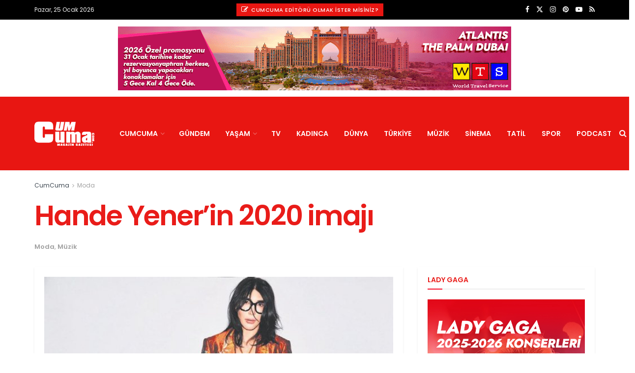

--- FILE ---
content_type: text/html; charset=utf-8
request_url: https://www.google.com/recaptcha/api2/anchor?ar=1&k=6Lf4AcwUAAAAAAPNUVxAuDmfZRW63UOsZJVG9c0B&co=aHR0cHM6Ly93d3cuY3VtY3VtYS5jb206NDQz&hl=en&v=PoyoqOPhxBO7pBk68S4YbpHZ&size=invisible&anchor-ms=20000&execute-ms=30000&cb=uo5n7sqh4a2s
body_size: 48684
content:
<!DOCTYPE HTML><html dir="ltr" lang="en"><head><meta http-equiv="Content-Type" content="text/html; charset=UTF-8">
<meta http-equiv="X-UA-Compatible" content="IE=edge">
<title>reCAPTCHA</title>
<style type="text/css">
/* cyrillic-ext */
@font-face {
  font-family: 'Roboto';
  font-style: normal;
  font-weight: 400;
  font-stretch: 100%;
  src: url(//fonts.gstatic.com/s/roboto/v48/KFO7CnqEu92Fr1ME7kSn66aGLdTylUAMa3GUBHMdazTgWw.woff2) format('woff2');
  unicode-range: U+0460-052F, U+1C80-1C8A, U+20B4, U+2DE0-2DFF, U+A640-A69F, U+FE2E-FE2F;
}
/* cyrillic */
@font-face {
  font-family: 'Roboto';
  font-style: normal;
  font-weight: 400;
  font-stretch: 100%;
  src: url(//fonts.gstatic.com/s/roboto/v48/KFO7CnqEu92Fr1ME7kSn66aGLdTylUAMa3iUBHMdazTgWw.woff2) format('woff2');
  unicode-range: U+0301, U+0400-045F, U+0490-0491, U+04B0-04B1, U+2116;
}
/* greek-ext */
@font-face {
  font-family: 'Roboto';
  font-style: normal;
  font-weight: 400;
  font-stretch: 100%;
  src: url(//fonts.gstatic.com/s/roboto/v48/KFO7CnqEu92Fr1ME7kSn66aGLdTylUAMa3CUBHMdazTgWw.woff2) format('woff2');
  unicode-range: U+1F00-1FFF;
}
/* greek */
@font-face {
  font-family: 'Roboto';
  font-style: normal;
  font-weight: 400;
  font-stretch: 100%;
  src: url(//fonts.gstatic.com/s/roboto/v48/KFO7CnqEu92Fr1ME7kSn66aGLdTylUAMa3-UBHMdazTgWw.woff2) format('woff2');
  unicode-range: U+0370-0377, U+037A-037F, U+0384-038A, U+038C, U+038E-03A1, U+03A3-03FF;
}
/* math */
@font-face {
  font-family: 'Roboto';
  font-style: normal;
  font-weight: 400;
  font-stretch: 100%;
  src: url(//fonts.gstatic.com/s/roboto/v48/KFO7CnqEu92Fr1ME7kSn66aGLdTylUAMawCUBHMdazTgWw.woff2) format('woff2');
  unicode-range: U+0302-0303, U+0305, U+0307-0308, U+0310, U+0312, U+0315, U+031A, U+0326-0327, U+032C, U+032F-0330, U+0332-0333, U+0338, U+033A, U+0346, U+034D, U+0391-03A1, U+03A3-03A9, U+03B1-03C9, U+03D1, U+03D5-03D6, U+03F0-03F1, U+03F4-03F5, U+2016-2017, U+2034-2038, U+203C, U+2040, U+2043, U+2047, U+2050, U+2057, U+205F, U+2070-2071, U+2074-208E, U+2090-209C, U+20D0-20DC, U+20E1, U+20E5-20EF, U+2100-2112, U+2114-2115, U+2117-2121, U+2123-214F, U+2190, U+2192, U+2194-21AE, U+21B0-21E5, U+21F1-21F2, U+21F4-2211, U+2213-2214, U+2216-22FF, U+2308-230B, U+2310, U+2319, U+231C-2321, U+2336-237A, U+237C, U+2395, U+239B-23B7, U+23D0, U+23DC-23E1, U+2474-2475, U+25AF, U+25B3, U+25B7, U+25BD, U+25C1, U+25CA, U+25CC, U+25FB, U+266D-266F, U+27C0-27FF, U+2900-2AFF, U+2B0E-2B11, U+2B30-2B4C, U+2BFE, U+3030, U+FF5B, U+FF5D, U+1D400-1D7FF, U+1EE00-1EEFF;
}
/* symbols */
@font-face {
  font-family: 'Roboto';
  font-style: normal;
  font-weight: 400;
  font-stretch: 100%;
  src: url(//fonts.gstatic.com/s/roboto/v48/KFO7CnqEu92Fr1ME7kSn66aGLdTylUAMaxKUBHMdazTgWw.woff2) format('woff2');
  unicode-range: U+0001-000C, U+000E-001F, U+007F-009F, U+20DD-20E0, U+20E2-20E4, U+2150-218F, U+2190, U+2192, U+2194-2199, U+21AF, U+21E6-21F0, U+21F3, U+2218-2219, U+2299, U+22C4-22C6, U+2300-243F, U+2440-244A, U+2460-24FF, U+25A0-27BF, U+2800-28FF, U+2921-2922, U+2981, U+29BF, U+29EB, U+2B00-2BFF, U+4DC0-4DFF, U+FFF9-FFFB, U+10140-1018E, U+10190-1019C, U+101A0, U+101D0-101FD, U+102E0-102FB, U+10E60-10E7E, U+1D2C0-1D2D3, U+1D2E0-1D37F, U+1F000-1F0FF, U+1F100-1F1AD, U+1F1E6-1F1FF, U+1F30D-1F30F, U+1F315, U+1F31C, U+1F31E, U+1F320-1F32C, U+1F336, U+1F378, U+1F37D, U+1F382, U+1F393-1F39F, U+1F3A7-1F3A8, U+1F3AC-1F3AF, U+1F3C2, U+1F3C4-1F3C6, U+1F3CA-1F3CE, U+1F3D4-1F3E0, U+1F3ED, U+1F3F1-1F3F3, U+1F3F5-1F3F7, U+1F408, U+1F415, U+1F41F, U+1F426, U+1F43F, U+1F441-1F442, U+1F444, U+1F446-1F449, U+1F44C-1F44E, U+1F453, U+1F46A, U+1F47D, U+1F4A3, U+1F4B0, U+1F4B3, U+1F4B9, U+1F4BB, U+1F4BF, U+1F4C8-1F4CB, U+1F4D6, U+1F4DA, U+1F4DF, U+1F4E3-1F4E6, U+1F4EA-1F4ED, U+1F4F7, U+1F4F9-1F4FB, U+1F4FD-1F4FE, U+1F503, U+1F507-1F50B, U+1F50D, U+1F512-1F513, U+1F53E-1F54A, U+1F54F-1F5FA, U+1F610, U+1F650-1F67F, U+1F687, U+1F68D, U+1F691, U+1F694, U+1F698, U+1F6AD, U+1F6B2, U+1F6B9-1F6BA, U+1F6BC, U+1F6C6-1F6CF, U+1F6D3-1F6D7, U+1F6E0-1F6EA, U+1F6F0-1F6F3, U+1F6F7-1F6FC, U+1F700-1F7FF, U+1F800-1F80B, U+1F810-1F847, U+1F850-1F859, U+1F860-1F887, U+1F890-1F8AD, U+1F8B0-1F8BB, U+1F8C0-1F8C1, U+1F900-1F90B, U+1F93B, U+1F946, U+1F984, U+1F996, U+1F9E9, U+1FA00-1FA6F, U+1FA70-1FA7C, U+1FA80-1FA89, U+1FA8F-1FAC6, U+1FACE-1FADC, U+1FADF-1FAE9, U+1FAF0-1FAF8, U+1FB00-1FBFF;
}
/* vietnamese */
@font-face {
  font-family: 'Roboto';
  font-style: normal;
  font-weight: 400;
  font-stretch: 100%;
  src: url(//fonts.gstatic.com/s/roboto/v48/KFO7CnqEu92Fr1ME7kSn66aGLdTylUAMa3OUBHMdazTgWw.woff2) format('woff2');
  unicode-range: U+0102-0103, U+0110-0111, U+0128-0129, U+0168-0169, U+01A0-01A1, U+01AF-01B0, U+0300-0301, U+0303-0304, U+0308-0309, U+0323, U+0329, U+1EA0-1EF9, U+20AB;
}
/* latin-ext */
@font-face {
  font-family: 'Roboto';
  font-style: normal;
  font-weight: 400;
  font-stretch: 100%;
  src: url(//fonts.gstatic.com/s/roboto/v48/KFO7CnqEu92Fr1ME7kSn66aGLdTylUAMa3KUBHMdazTgWw.woff2) format('woff2');
  unicode-range: U+0100-02BA, U+02BD-02C5, U+02C7-02CC, U+02CE-02D7, U+02DD-02FF, U+0304, U+0308, U+0329, U+1D00-1DBF, U+1E00-1E9F, U+1EF2-1EFF, U+2020, U+20A0-20AB, U+20AD-20C0, U+2113, U+2C60-2C7F, U+A720-A7FF;
}
/* latin */
@font-face {
  font-family: 'Roboto';
  font-style: normal;
  font-weight: 400;
  font-stretch: 100%;
  src: url(//fonts.gstatic.com/s/roboto/v48/KFO7CnqEu92Fr1ME7kSn66aGLdTylUAMa3yUBHMdazQ.woff2) format('woff2');
  unicode-range: U+0000-00FF, U+0131, U+0152-0153, U+02BB-02BC, U+02C6, U+02DA, U+02DC, U+0304, U+0308, U+0329, U+2000-206F, U+20AC, U+2122, U+2191, U+2193, U+2212, U+2215, U+FEFF, U+FFFD;
}
/* cyrillic-ext */
@font-face {
  font-family: 'Roboto';
  font-style: normal;
  font-weight: 500;
  font-stretch: 100%;
  src: url(//fonts.gstatic.com/s/roboto/v48/KFO7CnqEu92Fr1ME7kSn66aGLdTylUAMa3GUBHMdazTgWw.woff2) format('woff2');
  unicode-range: U+0460-052F, U+1C80-1C8A, U+20B4, U+2DE0-2DFF, U+A640-A69F, U+FE2E-FE2F;
}
/* cyrillic */
@font-face {
  font-family: 'Roboto';
  font-style: normal;
  font-weight: 500;
  font-stretch: 100%;
  src: url(//fonts.gstatic.com/s/roboto/v48/KFO7CnqEu92Fr1ME7kSn66aGLdTylUAMa3iUBHMdazTgWw.woff2) format('woff2');
  unicode-range: U+0301, U+0400-045F, U+0490-0491, U+04B0-04B1, U+2116;
}
/* greek-ext */
@font-face {
  font-family: 'Roboto';
  font-style: normal;
  font-weight: 500;
  font-stretch: 100%;
  src: url(//fonts.gstatic.com/s/roboto/v48/KFO7CnqEu92Fr1ME7kSn66aGLdTylUAMa3CUBHMdazTgWw.woff2) format('woff2');
  unicode-range: U+1F00-1FFF;
}
/* greek */
@font-face {
  font-family: 'Roboto';
  font-style: normal;
  font-weight: 500;
  font-stretch: 100%;
  src: url(//fonts.gstatic.com/s/roboto/v48/KFO7CnqEu92Fr1ME7kSn66aGLdTylUAMa3-UBHMdazTgWw.woff2) format('woff2');
  unicode-range: U+0370-0377, U+037A-037F, U+0384-038A, U+038C, U+038E-03A1, U+03A3-03FF;
}
/* math */
@font-face {
  font-family: 'Roboto';
  font-style: normal;
  font-weight: 500;
  font-stretch: 100%;
  src: url(//fonts.gstatic.com/s/roboto/v48/KFO7CnqEu92Fr1ME7kSn66aGLdTylUAMawCUBHMdazTgWw.woff2) format('woff2');
  unicode-range: U+0302-0303, U+0305, U+0307-0308, U+0310, U+0312, U+0315, U+031A, U+0326-0327, U+032C, U+032F-0330, U+0332-0333, U+0338, U+033A, U+0346, U+034D, U+0391-03A1, U+03A3-03A9, U+03B1-03C9, U+03D1, U+03D5-03D6, U+03F0-03F1, U+03F4-03F5, U+2016-2017, U+2034-2038, U+203C, U+2040, U+2043, U+2047, U+2050, U+2057, U+205F, U+2070-2071, U+2074-208E, U+2090-209C, U+20D0-20DC, U+20E1, U+20E5-20EF, U+2100-2112, U+2114-2115, U+2117-2121, U+2123-214F, U+2190, U+2192, U+2194-21AE, U+21B0-21E5, U+21F1-21F2, U+21F4-2211, U+2213-2214, U+2216-22FF, U+2308-230B, U+2310, U+2319, U+231C-2321, U+2336-237A, U+237C, U+2395, U+239B-23B7, U+23D0, U+23DC-23E1, U+2474-2475, U+25AF, U+25B3, U+25B7, U+25BD, U+25C1, U+25CA, U+25CC, U+25FB, U+266D-266F, U+27C0-27FF, U+2900-2AFF, U+2B0E-2B11, U+2B30-2B4C, U+2BFE, U+3030, U+FF5B, U+FF5D, U+1D400-1D7FF, U+1EE00-1EEFF;
}
/* symbols */
@font-face {
  font-family: 'Roboto';
  font-style: normal;
  font-weight: 500;
  font-stretch: 100%;
  src: url(//fonts.gstatic.com/s/roboto/v48/KFO7CnqEu92Fr1ME7kSn66aGLdTylUAMaxKUBHMdazTgWw.woff2) format('woff2');
  unicode-range: U+0001-000C, U+000E-001F, U+007F-009F, U+20DD-20E0, U+20E2-20E4, U+2150-218F, U+2190, U+2192, U+2194-2199, U+21AF, U+21E6-21F0, U+21F3, U+2218-2219, U+2299, U+22C4-22C6, U+2300-243F, U+2440-244A, U+2460-24FF, U+25A0-27BF, U+2800-28FF, U+2921-2922, U+2981, U+29BF, U+29EB, U+2B00-2BFF, U+4DC0-4DFF, U+FFF9-FFFB, U+10140-1018E, U+10190-1019C, U+101A0, U+101D0-101FD, U+102E0-102FB, U+10E60-10E7E, U+1D2C0-1D2D3, U+1D2E0-1D37F, U+1F000-1F0FF, U+1F100-1F1AD, U+1F1E6-1F1FF, U+1F30D-1F30F, U+1F315, U+1F31C, U+1F31E, U+1F320-1F32C, U+1F336, U+1F378, U+1F37D, U+1F382, U+1F393-1F39F, U+1F3A7-1F3A8, U+1F3AC-1F3AF, U+1F3C2, U+1F3C4-1F3C6, U+1F3CA-1F3CE, U+1F3D4-1F3E0, U+1F3ED, U+1F3F1-1F3F3, U+1F3F5-1F3F7, U+1F408, U+1F415, U+1F41F, U+1F426, U+1F43F, U+1F441-1F442, U+1F444, U+1F446-1F449, U+1F44C-1F44E, U+1F453, U+1F46A, U+1F47D, U+1F4A3, U+1F4B0, U+1F4B3, U+1F4B9, U+1F4BB, U+1F4BF, U+1F4C8-1F4CB, U+1F4D6, U+1F4DA, U+1F4DF, U+1F4E3-1F4E6, U+1F4EA-1F4ED, U+1F4F7, U+1F4F9-1F4FB, U+1F4FD-1F4FE, U+1F503, U+1F507-1F50B, U+1F50D, U+1F512-1F513, U+1F53E-1F54A, U+1F54F-1F5FA, U+1F610, U+1F650-1F67F, U+1F687, U+1F68D, U+1F691, U+1F694, U+1F698, U+1F6AD, U+1F6B2, U+1F6B9-1F6BA, U+1F6BC, U+1F6C6-1F6CF, U+1F6D3-1F6D7, U+1F6E0-1F6EA, U+1F6F0-1F6F3, U+1F6F7-1F6FC, U+1F700-1F7FF, U+1F800-1F80B, U+1F810-1F847, U+1F850-1F859, U+1F860-1F887, U+1F890-1F8AD, U+1F8B0-1F8BB, U+1F8C0-1F8C1, U+1F900-1F90B, U+1F93B, U+1F946, U+1F984, U+1F996, U+1F9E9, U+1FA00-1FA6F, U+1FA70-1FA7C, U+1FA80-1FA89, U+1FA8F-1FAC6, U+1FACE-1FADC, U+1FADF-1FAE9, U+1FAF0-1FAF8, U+1FB00-1FBFF;
}
/* vietnamese */
@font-face {
  font-family: 'Roboto';
  font-style: normal;
  font-weight: 500;
  font-stretch: 100%;
  src: url(//fonts.gstatic.com/s/roboto/v48/KFO7CnqEu92Fr1ME7kSn66aGLdTylUAMa3OUBHMdazTgWw.woff2) format('woff2');
  unicode-range: U+0102-0103, U+0110-0111, U+0128-0129, U+0168-0169, U+01A0-01A1, U+01AF-01B0, U+0300-0301, U+0303-0304, U+0308-0309, U+0323, U+0329, U+1EA0-1EF9, U+20AB;
}
/* latin-ext */
@font-face {
  font-family: 'Roboto';
  font-style: normal;
  font-weight: 500;
  font-stretch: 100%;
  src: url(//fonts.gstatic.com/s/roboto/v48/KFO7CnqEu92Fr1ME7kSn66aGLdTylUAMa3KUBHMdazTgWw.woff2) format('woff2');
  unicode-range: U+0100-02BA, U+02BD-02C5, U+02C7-02CC, U+02CE-02D7, U+02DD-02FF, U+0304, U+0308, U+0329, U+1D00-1DBF, U+1E00-1E9F, U+1EF2-1EFF, U+2020, U+20A0-20AB, U+20AD-20C0, U+2113, U+2C60-2C7F, U+A720-A7FF;
}
/* latin */
@font-face {
  font-family: 'Roboto';
  font-style: normal;
  font-weight: 500;
  font-stretch: 100%;
  src: url(//fonts.gstatic.com/s/roboto/v48/KFO7CnqEu92Fr1ME7kSn66aGLdTylUAMa3yUBHMdazQ.woff2) format('woff2');
  unicode-range: U+0000-00FF, U+0131, U+0152-0153, U+02BB-02BC, U+02C6, U+02DA, U+02DC, U+0304, U+0308, U+0329, U+2000-206F, U+20AC, U+2122, U+2191, U+2193, U+2212, U+2215, U+FEFF, U+FFFD;
}
/* cyrillic-ext */
@font-face {
  font-family: 'Roboto';
  font-style: normal;
  font-weight: 900;
  font-stretch: 100%;
  src: url(//fonts.gstatic.com/s/roboto/v48/KFO7CnqEu92Fr1ME7kSn66aGLdTylUAMa3GUBHMdazTgWw.woff2) format('woff2');
  unicode-range: U+0460-052F, U+1C80-1C8A, U+20B4, U+2DE0-2DFF, U+A640-A69F, U+FE2E-FE2F;
}
/* cyrillic */
@font-face {
  font-family: 'Roboto';
  font-style: normal;
  font-weight: 900;
  font-stretch: 100%;
  src: url(//fonts.gstatic.com/s/roboto/v48/KFO7CnqEu92Fr1ME7kSn66aGLdTylUAMa3iUBHMdazTgWw.woff2) format('woff2');
  unicode-range: U+0301, U+0400-045F, U+0490-0491, U+04B0-04B1, U+2116;
}
/* greek-ext */
@font-face {
  font-family: 'Roboto';
  font-style: normal;
  font-weight: 900;
  font-stretch: 100%;
  src: url(//fonts.gstatic.com/s/roboto/v48/KFO7CnqEu92Fr1ME7kSn66aGLdTylUAMa3CUBHMdazTgWw.woff2) format('woff2');
  unicode-range: U+1F00-1FFF;
}
/* greek */
@font-face {
  font-family: 'Roboto';
  font-style: normal;
  font-weight: 900;
  font-stretch: 100%;
  src: url(//fonts.gstatic.com/s/roboto/v48/KFO7CnqEu92Fr1ME7kSn66aGLdTylUAMa3-UBHMdazTgWw.woff2) format('woff2');
  unicode-range: U+0370-0377, U+037A-037F, U+0384-038A, U+038C, U+038E-03A1, U+03A3-03FF;
}
/* math */
@font-face {
  font-family: 'Roboto';
  font-style: normal;
  font-weight: 900;
  font-stretch: 100%;
  src: url(//fonts.gstatic.com/s/roboto/v48/KFO7CnqEu92Fr1ME7kSn66aGLdTylUAMawCUBHMdazTgWw.woff2) format('woff2');
  unicode-range: U+0302-0303, U+0305, U+0307-0308, U+0310, U+0312, U+0315, U+031A, U+0326-0327, U+032C, U+032F-0330, U+0332-0333, U+0338, U+033A, U+0346, U+034D, U+0391-03A1, U+03A3-03A9, U+03B1-03C9, U+03D1, U+03D5-03D6, U+03F0-03F1, U+03F4-03F5, U+2016-2017, U+2034-2038, U+203C, U+2040, U+2043, U+2047, U+2050, U+2057, U+205F, U+2070-2071, U+2074-208E, U+2090-209C, U+20D0-20DC, U+20E1, U+20E5-20EF, U+2100-2112, U+2114-2115, U+2117-2121, U+2123-214F, U+2190, U+2192, U+2194-21AE, U+21B0-21E5, U+21F1-21F2, U+21F4-2211, U+2213-2214, U+2216-22FF, U+2308-230B, U+2310, U+2319, U+231C-2321, U+2336-237A, U+237C, U+2395, U+239B-23B7, U+23D0, U+23DC-23E1, U+2474-2475, U+25AF, U+25B3, U+25B7, U+25BD, U+25C1, U+25CA, U+25CC, U+25FB, U+266D-266F, U+27C0-27FF, U+2900-2AFF, U+2B0E-2B11, U+2B30-2B4C, U+2BFE, U+3030, U+FF5B, U+FF5D, U+1D400-1D7FF, U+1EE00-1EEFF;
}
/* symbols */
@font-face {
  font-family: 'Roboto';
  font-style: normal;
  font-weight: 900;
  font-stretch: 100%;
  src: url(//fonts.gstatic.com/s/roboto/v48/KFO7CnqEu92Fr1ME7kSn66aGLdTylUAMaxKUBHMdazTgWw.woff2) format('woff2');
  unicode-range: U+0001-000C, U+000E-001F, U+007F-009F, U+20DD-20E0, U+20E2-20E4, U+2150-218F, U+2190, U+2192, U+2194-2199, U+21AF, U+21E6-21F0, U+21F3, U+2218-2219, U+2299, U+22C4-22C6, U+2300-243F, U+2440-244A, U+2460-24FF, U+25A0-27BF, U+2800-28FF, U+2921-2922, U+2981, U+29BF, U+29EB, U+2B00-2BFF, U+4DC0-4DFF, U+FFF9-FFFB, U+10140-1018E, U+10190-1019C, U+101A0, U+101D0-101FD, U+102E0-102FB, U+10E60-10E7E, U+1D2C0-1D2D3, U+1D2E0-1D37F, U+1F000-1F0FF, U+1F100-1F1AD, U+1F1E6-1F1FF, U+1F30D-1F30F, U+1F315, U+1F31C, U+1F31E, U+1F320-1F32C, U+1F336, U+1F378, U+1F37D, U+1F382, U+1F393-1F39F, U+1F3A7-1F3A8, U+1F3AC-1F3AF, U+1F3C2, U+1F3C4-1F3C6, U+1F3CA-1F3CE, U+1F3D4-1F3E0, U+1F3ED, U+1F3F1-1F3F3, U+1F3F5-1F3F7, U+1F408, U+1F415, U+1F41F, U+1F426, U+1F43F, U+1F441-1F442, U+1F444, U+1F446-1F449, U+1F44C-1F44E, U+1F453, U+1F46A, U+1F47D, U+1F4A3, U+1F4B0, U+1F4B3, U+1F4B9, U+1F4BB, U+1F4BF, U+1F4C8-1F4CB, U+1F4D6, U+1F4DA, U+1F4DF, U+1F4E3-1F4E6, U+1F4EA-1F4ED, U+1F4F7, U+1F4F9-1F4FB, U+1F4FD-1F4FE, U+1F503, U+1F507-1F50B, U+1F50D, U+1F512-1F513, U+1F53E-1F54A, U+1F54F-1F5FA, U+1F610, U+1F650-1F67F, U+1F687, U+1F68D, U+1F691, U+1F694, U+1F698, U+1F6AD, U+1F6B2, U+1F6B9-1F6BA, U+1F6BC, U+1F6C6-1F6CF, U+1F6D3-1F6D7, U+1F6E0-1F6EA, U+1F6F0-1F6F3, U+1F6F7-1F6FC, U+1F700-1F7FF, U+1F800-1F80B, U+1F810-1F847, U+1F850-1F859, U+1F860-1F887, U+1F890-1F8AD, U+1F8B0-1F8BB, U+1F8C0-1F8C1, U+1F900-1F90B, U+1F93B, U+1F946, U+1F984, U+1F996, U+1F9E9, U+1FA00-1FA6F, U+1FA70-1FA7C, U+1FA80-1FA89, U+1FA8F-1FAC6, U+1FACE-1FADC, U+1FADF-1FAE9, U+1FAF0-1FAF8, U+1FB00-1FBFF;
}
/* vietnamese */
@font-face {
  font-family: 'Roboto';
  font-style: normal;
  font-weight: 900;
  font-stretch: 100%;
  src: url(//fonts.gstatic.com/s/roboto/v48/KFO7CnqEu92Fr1ME7kSn66aGLdTylUAMa3OUBHMdazTgWw.woff2) format('woff2');
  unicode-range: U+0102-0103, U+0110-0111, U+0128-0129, U+0168-0169, U+01A0-01A1, U+01AF-01B0, U+0300-0301, U+0303-0304, U+0308-0309, U+0323, U+0329, U+1EA0-1EF9, U+20AB;
}
/* latin-ext */
@font-face {
  font-family: 'Roboto';
  font-style: normal;
  font-weight: 900;
  font-stretch: 100%;
  src: url(//fonts.gstatic.com/s/roboto/v48/KFO7CnqEu92Fr1ME7kSn66aGLdTylUAMa3KUBHMdazTgWw.woff2) format('woff2');
  unicode-range: U+0100-02BA, U+02BD-02C5, U+02C7-02CC, U+02CE-02D7, U+02DD-02FF, U+0304, U+0308, U+0329, U+1D00-1DBF, U+1E00-1E9F, U+1EF2-1EFF, U+2020, U+20A0-20AB, U+20AD-20C0, U+2113, U+2C60-2C7F, U+A720-A7FF;
}
/* latin */
@font-face {
  font-family: 'Roboto';
  font-style: normal;
  font-weight: 900;
  font-stretch: 100%;
  src: url(//fonts.gstatic.com/s/roboto/v48/KFO7CnqEu92Fr1ME7kSn66aGLdTylUAMa3yUBHMdazQ.woff2) format('woff2');
  unicode-range: U+0000-00FF, U+0131, U+0152-0153, U+02BB-02BC, U+02C6, U+02DA, U+02DC, U+0304, U+0308, U+0329, U+2000-206F, U+20AC, U+2122, U+2191, U+2193, U+2212, U+2215, U+FEFF, U+FFFD;
}

</style>
<link rel="stylesheet" type="text/css" href="https://www.gstatic.com/recaptcha/releases/PoyoqOPhxBO7pBk68S4YbpHZ/styles__ltr.css">
<script nonce="3BZt1YvJCciZtCX54AKk9g" type="text/javascript">window['__recaptcha_api'] = 'https://www.google.com/recaptcha/api2/';</script>
<script type="text/javascript" src="https://www.gstatic.com/recaptcha/releases/PoyoqOPhxBO7pBk68S4YbpHZ/recaptcha__en.js" nonce="3BZt1YvJCciZtCX54AKk9g">
      
    </script></head>
<body><div id="rc-anchor-alert" class="rc-anchor-alert"></div>
<input type="hidden" id="recaptcha-token" value="[base64]">
<script type="text/javascript" nonce="3BZt1YvJCciZtCX54AKk9g">
      recaptcha.anchor.Main.init("[\x22ainput\x22,[\x22bgdata\x22,\x22\x22,\[base64]/[base64]/MjU1Ong/[base64]/[base64]/[base64]/[base64]/[base64]/[base64]/[base64]/[base64]/[base64]/[base64]/[base64]/[base64]/[base64]/[base64]/[base64]\\u003d\x22,\[base64]\x22,\x22w4zCisOgbMOlHQPDr3JWwo/CssKLVWRWw4zConYHw7XCuEbDp8KdwoAJKcKFwopYT8OUFgnDow1ewoVAw4cVwrHCghHDgsKtKG7DryrDiQ/DmDfCjHhgwqI1ZWzCv2zCmW4RJsKuw5PDqMKPBgPDukRNw5DDicOpwpN2LXzDicKAWsKAKMO8wrNrPDrCqcKjVR7DusKlDUVfQsOXw4vCmhvCqsKdw43ClC3CpAQOw7fDiMKKQsK/[base64]/w6oDwoQBC8KxfMOiwp0Lw7HDtW5BwoxfwoPDh8K0w7TCug9rw4PCncO9LcKmw6XCucOZw6AAVDkOOMOLQsOuAhMDwqoIE8OkwpfDsQ86NAPCh8Kowo5RKsK0XmfDtcKaNXxqwrxEw5bDkETCt0dQBi/Cs8K+JcKPwrEYZDtUBQ4HYcK0w6lzAsOFPcK7byJKw4nDhcKbwqY5MHrCvinCi8K1OB1vXsK+MhvCn3XCuV1oQTMdw67Cp8KBwq3Cg3PDnMOrwpImGsKvw73CmmXCoMKPYcK2w7sGFsKWwovDo17DhDbCisK8woPCkQXDosKUacO4w6fCtm8oFsKFwpt/YsONdC9kcMKMw6olwoZUw73Dm0AUwobDklRvd3cABsKxDhYkCFTDmlxMXxtSJCcrZCXDlQ7DoRHCjA3CpMKgOyHDiD3Do09Rw5HDkSM2woc/w7zDkGnDo2FlSkPCm24QwoTDiU7DpcOWTXDDvWRLwoxiOX/CtMKuw75gw4vCvAYULhsZwrQZT8OdPEfCqsOmw40daMKQIsKpw4sOwpNGwrlOw6DCvMKdXgrCjwDCs8ODYMKCw68hw6jCjMOVw4/[base64]/DlzHDmsOCwojDlsOdw6LDrifDiR8Aw4LCtQbDh04Jw7TCnMK6ecKJw5LDncO4w58ewodyw4/[base64]/Xjldw5kgfMOpw7M+wrjCncKCw5UxwoPCssK4WcKcHsKAc8KQw6XDl8O6wpUVUjgdXl0fN8K0w6TDuMKFwpPClsOuwot2woEhAVodXx/CuhxUw4YBNsOrwrrCqQ/[base64]/CqVbDqBt9Ajwdw5AGXMKtLsK4w4Adw5AGLcKyw7rCpz7CmGzDtsKqw6XCscONLVnDpyHDtH9Ywp1bw419F1cuwq7DlcOeIHFvIcO+w4x3byElwppOPAHCu0R3d8OdwpNxw6FVP8K+acKeTzsRworCgAp5JQk3fsOEw6Y7V8K8w4/CpHV8wqLDiMObw41Ow5dxw4rDl8KKw5/CncKaJkbDkMOMwrhPwrNDw7ZSwq8mQcKhTsO2w4A1w5MFJC3CoG/[base64]/I8OLwqYDOMK3w57DnsOyLcOLFgJVwoTDqlnDpcOLLALCrMOva0MEw4zDrFXDomzDhns6wr1jwqwVw4ddwpbCnALChCvDhyZPw5sVw4Iyw6PDq8K5wozCucOUMFnDh8Owbwstw4V/wqNIwqB8w4ANGVNVw6PDncOnw5vCv8KnwoBbTEBawp59VnXChsOUwoTCgcKkwpIrw78YJVZiNQVYTWd/w5lgwpnCo8KcwqDCmyTDv8Kew5jDtllOw4Fqw6RQw53DujXDqcKyw4jChMOuw7zCjwsTXcKEfcK/w6d7UsKVwpHDj8OFEMOxasK2woDCu1UMw51xw5vDtsKvJsOLFk/CvMO3wrpnw4jDt8OPw7TDgX43w5PDmsOSw50BwpDCtGguwpB6CcOlwrTDrcKwHSTDl8OFwqFFGMOTVcOzwr3DhULDuQobwqfDq1JMw5hoE8KrwoEUOcKhQMO9L3FYw5pYQcOlQsKJHsKvRcK1U8KhRCFhwqNNw4PCg8Oow6/[base64]/DkTrCr2cIwpYcJS8Ewo3DnzvCuMKzw5fCuS/DgMO8D8O1Q8Kpw4wGX34Pw7h0wpU8T0/CoHbCjHLDnwnCtSTCuMK7AsO+w7kQwrzDgUbDh8KcwrJgwoHDvMKMEXxOLMO6HMKcwoUhwr8QwpwWMlPCiT3DlcOWQiDDuMOhfnF7wqZrUsKbwrN0w5g9UnI6w77DnDjDsTXDkcOxPMO5Xn3DtDlyQsKtw6LDlcOIwoHCiCxwIwDDpjPClMONw7nDtQ/CkRDCpcKEHBjDrV3Dk1vDnAjDj0TCvcKdwrADNcKwfn3Cq2pHBzzChsKOw5IIwpQVbcOqwq1JwoXCscOwwpUqwrrDqMOSw7HCqkzCgw8gwo7DljfCvy8yUUZLUX4Zwr1sQsOcwpFyw7otwrzDjwnCrVMaAwFMw7rCoMO+EQ0Gwq7Dm8Khwp/CgMKAOm/[base64]/VA9qwpxeFQPCtSHDuhzCmhRPwqQTU8OxwrzDhxFsw7pzambDp3jDhMKnRkEgw5w3ScOywogwQ8OCw4VJHQ7CjA7CsjZFwpvDjsKhw7caw5FKOSXCosOOwoDCqQwtwpLCtS/DgsOLendEw61uLcOJw4xWBMOUTMKoWcKjwqzCvsKnwqtTCMKPw64FVxrCmzk7OnDDpwRIZMKhAcOtJSQQw5ZGwqvDg8OTXcORw7zDk8OWHMONTcOoVMKZwrHDjSrDjBwFSDMswpTClcKbcsK+w6rCqcKCFHI/Z3NKJMOGY0rDtsKuKnzCs2wqHsKkw6zDqMO9w4oefsK6I8KRwpZUw5gsZ27ChsOOw4/CnsKQIS8ew7gqw7bCo8K2VMK9E8OTZ8KlLMK1LCUIwpEtBnBiGW3CsUJKwo/DsSdqw7x1PzIpdMKbWcOXwp4/O8OvOhshw6gJK8Oswp4taMOAwop/w4k6LhjDhcOYw59AN8Klw5RxGcO5QifCs3XCvSnCtAPCmwvCsx58VMOfe8O8w5EtOBMyOMKbwrjCqxgrWMK/w48xG8OzEcO2wp5pwp8ywq4Ww5zDqFLDuMKnZsKKN8O9GTnDrcK0wrpVIXLDtlhfw6VMw6LDvVkfw4ElY2hZcWHCoTYzJ8KHLcK0w7RlEMK4w6fCssOuwrwFBRDCqMKMw5zDv8KdecKAWCs7KTATw7UJw6oKwrt9wq/DhSLCosKRwq8cwpNSOMO5LijCmy5VwpTChsONwpPCjAvCsH0CNMKZJ8KYYMONaMKHJ23CnhAfG28sZ0TDkxMcwq7CksOrT8Kfw5kNIMOoAsKmAcK3DUxKaypeOw3DjnxJwpQmw6DDnHkuf8KKw5/CosKSE8K+w5MSIGkXasOqwoHDgUnDvCjChsK1YU13w7kVwoB3KsKqL2jCpsO2w5LDgzTCnkRQwpTDlgPClTXChj52wqnCtcOIw6MZw5EpV8KJOkbCtMKGEsOFw4nDtFM8woTDpsObLTMAVsOFYGA7YsOoSUnCgMK/[base64]/CtsOHNcKNw4AnLcKmbcKgwolmJsOcw61lw6/Dk8K4w6XCoi7Cr3hjfsOkw7oXLQnDjcKUCsK+fcONVC0IJFHCqsKmSD01e8KOScOAw6dGMnvDsWQdFhojwq51w5kQc8KSVMOOw5HDjC/[base64]/DscKwaB0JWMORIMKkw77DgHw5wosKwrTCqTLDvnpDb8KEw5kSwqoqJHjDtMOnXljDmXVce8KjEX7DviHCmVDDsTBnHMKsKcKDw7XDlcKmw6nCscKsSsKnw5nCnE7Cjj/ClBtnwro6w75JwrFeG8Kmw7fDg8OBOcK+w7/CmgLDjsOyWMOkwpHCuMODw6fCisKFwrlPwpAkw4dIRC3CrBPDmXoodMKFT8KkbsKvw77ChgNow6pbTgzCkAYjw6oEKiLDjMOawovDicKzw4/DuC9EwrrCncOLV8KVw5dBw6QuasKmw51pHMKLwqLDokbCvcKTw5bCkSEIY8K0woZIZAXDr8KcE1jDnMOwQ0I1c3nDknHCuhdPw5Q9KsKlTcOEwqTCnMKwOBbDscOlwrzDlsKcw6Bww7FTd8KVwpbCgcOHw4XDlm/CosKAK15yQWjCgcOgwr0+H2QWwr7DslZ4WsKLw5A6QsOuYErCvy3Cqz/[base64]/CsMOPSMOOw6HDt8K1LsOaw6RHwr7CgMKcw6kHw5gxNsKvKS0mw4piRsOlw4plwoINwpTDrsKEworCsFbCssKaZ8Kganl1fWhjZMOsGsOGwotWwpPDuMKiwoXDpsK6w47Dhl1vcC1kBCVOVjlDw6fDksKMH8O7RWDCpmTDk8KEwofDvh/[base64]/Ci8OJw6nDqsKGGcOcw4XCtMKddxE4EcKbw4fDpWFCw63Cpm3Dj8KjDHDCuk5XV0lrw53Cj0bDk8Kcwo7CjT16wosgwo8rw7McaGfDoAbDncOWw6vCrMKvZsKGbGYiTjTDmMOXPTDDokknwp/CrGxiw7o3BFp2Aw4WwojDucKvMSh7wqfCkEsZw6MRwrrDk8ObVRzCjMK4wo3DlDPDth9EwpTCmsOZO8OewozCl8OYwo1Xw5gKdMO3C8KQZMOQwpbCn8KswqHDqknCohDDg8O0VsKKw43CqcKAcsOUwqw4YD/CswnCgEFMwrfCtD9zwozDpsOje8OJX8OnMSDDg0bCu8OPM8OTwqtfw5XCicKVwqTDjTs+HMOALGXCgGjCs0DCnEzDink+wrQdQcOow6HDu8KZwoxzTUTCl1J+NXTDlsK7JcOBYTVvwog5UcOALsKTwq3CtcOtBC/DlcKiwq/Dk3djwqHCjcOrPsOscMOKOS7CisKrMMO/NQVew7wAwpnDiMOjJ8OAZcOhwr/DvHjCnUEqw6bDhBfDuyU7wrHCpw8Ww6NUQntHw7gFwrpyAFnDuBTCucK/w7XCqWXCrMKEOsOoARFKEsKKJMKEwrjDqSHClsOSIsKKaTLChsOnwr/DhcKfNz7CjsOOU8KVwrJiwqnCrcOCwp/CuMOBTTLCoErCkMKpwq8+wofCq8KMNR8RKF15wrTDp25rMCLCoHdww5HDhcKww7A/KcOMw5hgwrh2wrY/cwrCoMKowqp0WcKHwq8IWsONwrQ+w4nCqH08Y8KnwqDChsOPw719wrDDoQDCjnkfKxs6UGnDn8Klw4tLcGgxw4/DvcKdw4fCi2PCvMOcUFs/wrHCgVAuAcKQwqDDtcOfUMO/BsObwp3DhFBAQ3XDoDDDlsO4wr/DuVXCrsOPCH/CvMOfw5A6dVzCv0/DoyfDlCnCjS8HwqvDsUhbYhcLVcK9ahIdVQjClsKUBVopWMOpOsOOwoksw6pHfMKVRFJpwqLCu8K1bAnDtcK5csKrwqhUwpUKUhsGwrDCjB3DmCFKw6kAw64hJsKswqlSNnTCrsKJRQ8qw5zDscOYw5vDsMK/w7fDslXDtU/Do2/[base64]/DvMOBwpZKw6Nvw4PDk0jDm1B5R8OUGi9uKRrDk8K5Vi3DrsOvw67Dqg5YfH7CmMKsw6BKbcKpw4MPwrkQecOOV014KcOHw7A2ZEBAw64CbcOOw7Yaw5Z9UMO0Uk7Dv8O/w4knw4HCq8OMUsKSwql5ScKReQfDuH3CqmvChEMswpYEWFZLOxHDnh0CN8OTwrxYw4XCt8O2wqrCmEo5J8OTYMODZXo4KcOww4UQwoLCgS1cwpI/wpRjwrrCnQETBTBtWcKjwpvDrjjCmcKiwo3CjgXCrnjDvGk3wp3DtDx3wpPDjT0HScOVM1IqcsKXVcKJIgDDiMKPHMOmwpvDlcKAFR5Ww654Qgw0w5YDw6XCr8Oiw5LDjyLDjsOlw7BKY8OkUVnCoMKSbCl3w6HDgAXCqMK5fMKhcGIvGzXDi8Kaw7DDs1DDpC/CiMOzw6sDIMOaw6HCvCfCvwEuw7NVAMK3w7/CscKKw5TCo8ODZCrDmcOqAxjCnChZAMKDw48pCR1rMBs8w4dLw5koa2Ebw67DtMOkc1jCng4lZMO5QXfDucKnWMOewoUtByfDgcK+Yk7CmcKfBQFNUsOIMsKsJsKqw5nChMOxw4pXXMKbB8OHw6gyaEbDhcOZLEfCvWEVwqEgw4gZDmrCgx5kw4BdNz/CjSfDmcOYwpoUw79eGMKYFcKbf8O9ZMKbw6LDhMOlw7/Co3NEwoQsJgBETRNBJcKUZcOaCsOTB8KIWyIdw6UGwr3CkMOYLcO/WMKUwoRuHcKVwpgzw7/DicOCwr5xwrpOwo7DvzMHaxXDh8OsVcK+wpbDvsKxF8OlJcOtExvDn8Kfw5XDkx9Qwq/CtMKoF8Olw78IKsOMw5/CtA5SHnUzwq5gVlrChwhSw7TCi8O7wr51wrzDjMKKwrnCtMKeVkDCgXHChC/[base64]/CkTU8DMK6wqHCj8ONwo3DgsKFwrNjFsKrwoZfwonDjx10e3onFMKgwrzDhsOrwrnCt8OhMiwAcnBVCMOAw4hxw68JwpXDrsKKwoXCs2l1woE2wrrDr8KZw43CoMK+eTZ7wrlJDgZ6w6zCqBBpw4BzwpnDs8Oqwo1sPWgVb8Orw7Aqwr4IFCt/[base64]/CqsOyX0rCmXjCm1d+wqbDtTfCvMKAJDlwJ0/Cv8Obd8KhcirCtwLChcOpwrIlwqXCsw3DmnRdw6/DpyPClCnDncOXSMOIw5PDvlkce1zCgFZCBcOnUcKXCHd4XnzDrGVASxzCvGQow4Bhw5DCmsOsRsKuwq7ClcKAw4nCpXhrPMO0RWXCsSgRw7PCqcKbdlYraMOewrgXwqoGVyzDnMKdbcKhRATDuB/[base64]/[base64]/DiSDDgy3Cl8K7wp/DmcK5wojCl3/Cp8KLw5bCoMK3TMO7QkoRJE9vO1jDlQQaw6TCuVzCl8OIeRYKdsKRDlfCp0TCnFnDusKGa8KPc0XDn8KtVWHCosO3GMKMbVvChQXDvSTDgU5gWMKiw7Zyw7bCgsOqw47CjnXDtlRSOl9gJkAHYcKPDENPw4/DlcOIUAM+WcO9c3EbwrLDhsOuw6Zbw7DDliHDsATCpsOUQVnDjQkCSXRCPwwxw5E6w6TCr33CrMOOwr/[base64]/[base64]/DpmTCusKFw7VxbwDDl8KEwpwOb8O5wqfDhcKjKsOhwo/CmCwRworClndHFMKpwp/[base64]/CuMOYw6ILw53DosKlD8OhVHbCvkvCs8OLw63DrmccwoDDs8OqwojDiD4lwqVIw5okUcK4H8O/wq3DllJhwokYwozDrSsLwobDtsKEQXDDrsOXPcOJOBkPOXDCkDNGwo3DscO/T8O6wqjCjsOUNQMDwoN6wrMNacKhN8K0PmoEPMO9Snptw6wdU8OMw7rCv2oKbsKybMOlKMK6w4pDwoAewozCm8ODwoPDvnY8fjfDq8KVwpsow6Q1JR/DkSXDg8O8JiPCvMK+wr/CocKmw7DDgQwnBnIQw61iwqHDnsKkwogKNsOhwo/[base64]/I2vDkAxlIFZKZsKmH8KOXsKBw7/ChwPDtcO6w7XDh0Y6NypLw6fDsMK3HsO6fsKbw7gHwpnDi8KhasKkwocLwqLDrjAGNwp/[base64]/[base64]/wr1HKsKswqzDn2nDl8K9HTwvwoHDuUolOsOqw6Y/[base64]/[base64]/DisKZw4PCkMOUDFxGwpdDwqTCs8KuwoAeFsK9BmfDrMO4wqTCqcOPwpTCqhLDnB/[base64]/CgFXCr8KoP8O8CcO5VCrCicKcJ8O/VlrCn1TCgcOJL8KNwpvCsxxOeTMJwrDDqcKSw7DCscOAw6PCj8KbTjZtw5LDqmfDlcOowrcuFFHCo8OQEhVkwqzDnsK+w4clw7fCmDM0w4sXwod2dXvDph9Gw5TDt8OqBcKKw4JEHCNfPz3Dl8KyExPCjsOsHkp/w6XCslhqw6vDisOEdcO/w5/Cp8OeQX0OBsOYwr8TdcKWcn0/GMKfw5rCgcO9wrbCpsK2L8OBwpxsOsKUwqnCuCzDncO2XGHDpDo/wq4jwrXCssOcw79gW0vCqMOqKgItJDhCw4HDtE00wobCj8K5D8KcEzZuwpMTEcK8wqrCtsOwwofCj8OfaWJNCHVLCWk4woPCq0JoXMKPwq4pwog8MsKzDsKsZsKOw77DscK/c8O7woLCpsKkw4s4w7IQw5wedMKvYB1twpXDs8OKwqDCscOewoHCu1HCsnLDgsOlwrlHwpjCs8KOTcKowqRVUsO7w5jCoxseIsKvwrgKw5sfwpzDscKPwrB4UcKDbMK5wo/Duw7CuFDChFVQRwUiIVTCsMOMAcO4Lz9WcGTCkzJzLCQaw64TLQrDrioBfTXCqHEowodgwoYjPcKMRMKJwovDmcKtGsK5w60WSRsnQcOMwqHDnsOow7sew4Etwo/DpcKTHcK5w4coe8K4wroOw7PCvcO+wolDAcOEDsO8esOFw7Ffw7Vgw55bw67CjxM+w4HCmsKpw51xKMKUCgHCp8KJXzvDkkHDs8O/woPDghpyw7DCscOaZMOITMOiwo0idXVWw6fDvMOKw4UfQW/CkcKUwrHCvDsBw67DkcKgC3DDmcKEAjzCtMKKBAbCowoGwobClQzDv0duw6BrYMKtClNZwpbDnMKsw7PDuMKJw7DDhmBTbMKjw5DCtMK+GEpgw7rDiWFLw57DoUtKw6nDocOUDD3Dpm/CjcKcIkZqw63Ci8OGw5AWwr3CvMO8wqV2w7nCsMKYMFNdXAFRLMO6w67DqGVsw4MOBFzDp8OxfcOfSsO5Xx5mwpjDj0JjwrLCjxPDssOpw7IvXsOKwopCT8KbR8KQw4cBw6DDjcKIVA/[base64]/[base64]/[base64]/BsKRf8O+w5zCnCPDnVjCkUNow5HCk8OuDCdgwqnCijB+w7x8w4lqwqB+KV02wo8kw7xudQ5SaA3DrGvDhsOAXGZ0wrkrQQ3CsFIJXMKDO8O1w7fCgALCvsKwworCr8KnYMOCYgrDgSJtw6/Cn23DucOlw59KwrLDusK+Yz3DsQxqwp/[base64]/BMO6w4zCijnCnMKVw6RDw5XDrybCgcOGesOMM8OLNFhab04pw5UbT2LCiMKfXDEyw6DCqVJkW8O/XUjDiQ7DhHM2AMOlFwTDpMOkwqDCm18xwoXDrgpSAcKSd38eA1TCpMKKw6VSYRrDgsOWwp/Cm8K4wqcIwovDucOZw5HDkn7DtMKrw5vDrw/CqsK4w4fDvMOHOWfDrcK1FsOGwr0TR8K2CsKbEsKMDHAKwrQmC8OxFkvCm2nDg07CgMOCYg/CoAXCt8KAwq/[base64]/CljPDp8OFYcK0wqLDsQp8cBnDlcK2wqfCpGHCiF87w5lrZW7CgMOhwpIXacOLBsK/KFhLw4LDuFtJw6NHISnDksOaIFlBwrtxw6zDpcOCw649wrvCtMOYZsKPw5wUTS58MRV+asORF8K5wphawrcEw7RQSsOaTgpqIBUZw7/[base64]/w5kGFsKdPBN+w4sfLcOAw6UUwptYVsOnw41Xw4Jawp/CocOIWCHChy3Cs8Osw5TCqml4JMOUw57DoggqS0bChlhOw6gWDMKsw6xcBzzDmMKgeU8swpglNMOKw5bDpsOKJMKKRcKGw4XDksKYVyFNwr46YMKwN8KDwrHDv2vDqsO/[base64]/CpxLCt30ZwpIvw6RKJ8KtJcOAw6xcwqhtwpXCjULCrmRRw4/[base64]/DpRNqRELDtwFDGW4Cwr/Dv8KiLztcw6hIw7skwovDtVXDtcO4I3vDi8Ojw4RKwqAgwpYOw4rCkwpHHsKdQsKAwr9qw7g6C8O7TCQwOHjCmijDj8OnwrjDoSJAw57Cr1/[base64]/wrAuwo1Uw68QCcK6FcOYPG/DtMK5LHpQd8K8w4QCw7PDimvCnDVaw4XCp8OZwpZiXsKnGF3DncORMcOAcS7CqUbDksKEUWRPBCTDg8O7Z0/CgMO0wqbDnkjCl0XDlMKRwpxrMjMiF8OGNXBaw4Fiw541S8Kew5VYUV7Dt8OBw5PCs8K+esOaw4NpfxbDi3/[base64]/DpxDDrwTChMO/O8K9VcKNw4/DqmcUcX/CvcO2wrl+w6N4cDrCsDw8AgZvw7xpAxdNw5h9w7vDtMOOw5R+csK3w7hbEVEMXWrCrcOfL8OPd8K+RzVQw7NBKcKlHVRpwoJLw5Alw7HDssOcwrwsdhjDv8KOw4/[base64]/CjGDDrSzCuMKOY8O9X8O/BmnDo8OWWjrDmFhvV2XDk8K/HMORwrsnHl18SMOiS8KVwosscsKxw4fDmlQDTQPClDFawqoMwoPCpnrDjwlow4RvwqzCl3/[base64]/CnF1UwpUfcC4Dw6PCo8OKwoTCuMOaw4ksw7jCtARlwrXDqMOiw7HCvsKAWBN7O8O2YxvCtMK7W8OFCHLClg44w4vCr8Oww6PClMK4w7wtIcOICCXCucODw7kkw4PDjz/[base64]/CiMOzGMKaJ8OPUkp5woHCixZzwqbDtTV1CMKbw64cPyUhwqjDicOMO8KYEUsEUX3DpcKcw7ZbwpjDoW/CjEDDhB7DhWR6wqLCscKow64WOMKxw7jCucKbwroXZ8K/[base64]/ZlHDklBlOVzDqEpUbhQTYsOtw7dhQcK0UMKja8O0w4YKY8OAwrguGsKxXcKnR3IMw4zCl8K1QsOhdmBFHMOxZsO0wpnCmDoETjVtw5ZFwprCocKjw4UFEsOeMsO1w4cbw7jCmsO8wrd/VsOXUsKFL1/CucOvw5Q3w7M5FmV+fMKdwqc7w4AJw4AUSsKowpQpwpBbGsOfGsOEw6c1wr/CrkvCrcKUw67Dq8OqMCI/[base64]/CsMKHPsKiwp7CkcKrw4Inw6NpCVfCqsKlTS5awqLDjMO5w4PDr8OxwpxbwofCgsODwpIowrjChsOjwoHDoMOPWi5YbDPDpMOhBsKofz/DmyA0MUHChCJqw7vCnATCicOEwroEwqgGaE4+e8Kuw5A3MVB1wrLCvDg4wojDmMOvXxNIwokhw7vDucOQI8OCw6XDomACw7XDlcO3ClDCscK2w6zCsRkBIAlZw519LcKcfwnCgwvDtsKLL8KCAcOCwqbDrg/CqsKlYcKJwonDv8KTIMOEwpNyw7TDlztcfMKzwot7PizDoGzDjsKdwo/[base64]/DhnnCqy0Cw6sfwp4+MsKLF0ALwoDCr8OsMn0Uw4kaw7DDtBN7wrDCuCZcLVLCvQMUasKVw7TDlE1PUsOWbWQ5FsOfHC4gw6XCrcKZIjjDqcOYwqrCniAPwojCpsODw44Pw77Dk8KMIMKVNgtswp7CmxHDn3sawp/Ck0Fuwp7CoMK4XXBFLcOyBEh6WWzCucO8XcKhw67Ds8O7UQ5gwollXcKICcKQVcO/XMOmSsOPwpjCrMO2NFXCtEUIw6LCv8KrfsKkw50rwp/DrcO5Jx9rTcOJwobDq8OcVlVubcO1woNXwqfDq2jCqsKgwqtRe8KzZMOYP8O8wqvCsMORBW4Uw6Rrw7MNwrXCtlfCusKvEsOnwqHDtwYfw6tNwp1swo92wrjDv0DDh17CpGl7w6DCp8KbwrnCjg3CssK/w77CumHCtRfDoHrDpsOvAGrDuhfCv8O1w4vCpsKgLMKFXcKvEsO/Q8Oxwo7CpcKPwpLCmXoOcx8PcjNXWsKdGMK9w6/DrcOywqZawq3DsjIsNcKMaxpHI8OgaUhGw74OwqA8FMKwe8O2IsK1X8OpIMKYw78neXfDs8OAw5cPQMKpwqtBwoLClmPClMOjw4jCtcKFw7HDh8OJw5Y4wo5KWcOhwpgJWBbDv8KFAMKgwqAGwpTCgXfCt8Kbw6rDliLCk8KITlMSw7nDnQ0vAj8DXyIXQBRKwo/Do3FPWsOoUcKLVg4FZ8OHw7fDuVkXRmzCtlpPeVNyO33DgSXDjhDCqCzCg8KXPcKOZ8KzG8KGPcOSTjoJDhp+YMKVGmQvw5PCn8O3PcObwqR3wqkAw5/[base64]/Ch8OTTcOuwrHCisOKJMKlwp3Ds8O1XsOuwpdKTsKPw4/DkcO7Y8KGC8O2NXfDqXUww71xw7DCosKmMsKlw5LDnX1pwqvCusKKwrJMRwzCh8OyUcOnwqzCqlnCnAR7wrkgwr4mw79vJgfCqHwTwrDCg8KkQsK8NFfCs8KvwpU3w53Dhgwcw6xzAgvDpGvCtDI/[base64]/DtsKgfsOSwo8Pw6HDi8O5HRNNH8K1LGzCu8KpwoB/w6Zkw447w6rDo8O4S8K/w57CpMKqwqw/cDrDosKCw47CrcKvFDMaw6XDrsK+Mm7CrMO9wrXDmsOmw6/CiMO2w6g6w77CocK0T8O7Z8OdOgzDoVPChsKuRy7CmcOtwrDDo8OwHkYdNHFaw7VQwrIRw41TwrILClLCgTDDkSXDgV4sSsKKKxsnwpIjw4TDuwrChcOOwqtOHcKxaAjDvQnDgsOHY1PCgnnChD80Y8KWZCIVVmjCi8OTw4EJw7AqecO3woDCqG/DgcKHw7UJwoDDr0jDpARgXDjCqAwfcMK9aMKjIcOJL8OyBcOtF1fDkMKEYsOFw6HDi8OhPsKhw7t9DXXCllnDtAzCrsOvw6RRD2/CkjjCo1xWwrwKw6xAw4t3RlN8wo83HcOxw59ywrpSIALCocKGw6HCmMOYwoBMOBnDiD9rE8OEaMKqw55SwpvDs8OQOcO0wpTCtlLDkz/[base64]/DqMK5ZMKaY8KCw6hJw5HDgxZ6w6zDnsKRw4/DtlPDtcK6UsKzXXYOEm4MaTw+w5IpIMOXO8OZw4DCvcKdw4DDpTDDjMKBDGjCpgbCuMODwrxcFD5Hw7pRw7Z5w7nCu8O/[base64]/wrvDpnw1w7HDlWhAwq0Yw5UnMsKsw5Q1w5pLw5vClj1Swo7CnsO/aknCtxUqHxoQwrR/Z8K/QSghw4FOw4jDsMOnD8KycMO/IzzDhMKtIxzCtsKoZF5jAcK+w77DqyDCiU0XJMKDQkLCjcOhdA8+WsO1w77DpMOwFUdEwq7DuxnCgsKCwr3CkcKnw7BgwrDDpRBgw6kOwoBAw5tgciDCgcOBw7svwr98AncNw7MSNMOJw6fCji5WJcOuCcKtMsK0w4/Cj8OuP8KQB8KBw6rCpwbDnF/CuT/[base64]/CvsKwHAXCh8OVw4UPwpgdwpvChSktP8OBCDVzZmvCn8KwIhYhwpDDisK1OMOMw5/CszULXMKHT8KLw5/CvFAMVlzCiDBSYMO4TMKAw4VJeC7CisObSwFjW1t8TmFUCcOtFEvDpBvDrms+wp7Ds1Z8w4JdwqfCqj/DkSgiVWbDucKvekvDo0wpw5nDsS3CgcOscMK8Ag9kw7rDolHDoXx4wqDCsMOOM8ODE8OUwpPDosO9SG5DLB/Ds8OnA2vDq8K0P8K/[base64]/[base64]/[base64]/Z8KKfH/Cq2XDnzzDsQXClcKmwqsvQsKyf8OHE8K3O8OzwoTCjcKOw7dFw5Qkw4dnXnjDgE3DicKqVcOcw4MTwqTDpF7DhcKYA2wxC8OLLcKpGGLCs8OiBDoCEcOWwqFRVmHDgldvwq0FcMK8GEQ0w43Dv3nDlMOdwr8sDMOxwoXCj2oQw6F2XsKvNkzDhAfDhV4OTgHCtMObw5/[base64]/CsO5wpXCh2HCtCnClsODR8OpChnCicK0w7fChm4WwpBxwrMDbMKKw4I/EDXDp0gudh9WCsKnw6bCrHZIVQcKwrLCo8OTW8OQwovDi0fDu37Ct8Oyw50IZx95w6F7H8KwasOPw7PDq1YoXcKxwpxKTMOLwq7DoDPDuHPCnkEfcsO3wpBuwpxcwqBRdkLCuMOAen0iCcKMelgEwpgRLFDCh8KNwps/YcKQwrw1wr/[base64]/ChzrDlF/DgMOewqFxQX/CuMOpTipww7cbwqJrwq7Cg8KVVll7wqTChsKaw4gwd2PDksOTw5jCtkZNw6/CksKAfyEyWcOlMcKyw4HCjxLClcOww5vClsO1IMOefcKqJsOuw4/[base64]/[base64]/[base64]/DvsKcdxnChzxIwpTDqMOTwq1Fwpo2QcODwqHCjcOpJD0OWC/CjX4ywrAsw4EFLsKdw5LDisOdw4Qbw7UMAiFfa23CjsOkOzLCnMOoX8K9DmrCjcK7wpXDgsOEEcKSwpcqRVVIwoHDucKfVFPCgsKnw4HCp8O2wolIMsKMZmcGK1tXE8OBdcKfX8OUXCHCqBDDocOqw5pIWD/DtMOEw5DCpCtfSsOjwrZQw6h4w6wRwr/[base64]/woPDiz7CsHoGworDiBlcw7RIfm7CgsKXwp3CnnDCjm7CucKXwqJdw6suw6dBwr8lwpPDnysrK8ORYMONwrzCsjlfw697wrULLMOlw6TCrgnDhMKbOMOeY8OSwrPDuX/DlSVOwrrCi8OWw6MhwqZBw7bCqMOLbSXDmEd9PFHCqBvCuA7CqR1xIhbCvsKDAipUwrLDnU3DvsOZKMKLMkwodsO/[base64]/EcKLwqbCqXp5FcKqS8KMVMKOOMOSOg/DvkHDhcKGWsK4MGo1w5ZTKn7Dq8OuwqtrSsK9OcK8w57DnC/CuFXDlhVDWMKKMsOTwqHCt2TDhCJvdHvDlQw9wrxVw79CwrXCnTXDqsKeCjbDqsKKw7F/HsKuw7fDi2jCrsKYwpYLw4QDRsKhP8OXGsK9f8KsO8O/[base64]/[base64]/CvwVow5M7wqHCoERZajZGwpxbPcOcLCdudcKpBsK4IHQVw7vDs8KVw4puBHHDlDLCgXLCsl5IIErCtm/[base64]/CvlfCgl0QwqnDn1NpUAYgRyckwp9tbFEdVzTCmsObw4/Dp17DolrCkD7Ck3EXM196JsOowr/DhWNnbMOMwqBQwrDDvMKAw5RQw68fOcOoTMOpPXLCi8OFwoRIBsOXw5Zkw4TDnRvDhMOWCS7Cm2x2bQDCqMOEWMKVw4gBw7rDrsOdw4HCucKHHMOew4MIw7DCugTCrMOEwpTDtcKFwqJwwrlwZ2hXw60lNMOLGcOAwqc/w77Ch8OXw4QRXDbCn8O4w6DChjnDkcKKN8OUw6vDjcOew5bDvMKBw77DnBYLJUsSGsOoSQrCuiDCjHVbXngVVcOYw5fDusKqZsK8w5R1FsOLR8KlwpYVwqQ3M8KnwpYGwq7ConocAk4gwoTDrkHDtcKQZlPChsKkw6I/wo/Cg1zDiDQfwpE5FMKtw6cSwp9pc1/CkMKMw5sRwpTDinbCim56O3XDiMOmdBwswqZ8woxzbjjDmxTDpMKSw4UDw7fDj2IQw6srwopuOX7CpMKfwrsGw5Yaw5YJw4htw4M9woYWPVwgwrvCoi3DqcKvwrPDjHAAJMKGw5XDqcKqHBA8QyvCrsK/fzPCu8OXXMOxwqDCjU9jGcKZwpAnDsOKw7JzdsKpJMK1XF1zwoTDqcOawpjCiE8FwrREwrPCvQbDscKMS3R2w4Nzw49IDB/DmcK0clrClR0wwrJkwqAxVcO8EAcvw4rDssKKBcKkw49gw5dncCxZfTfDtFwrHsOKOzXDgcOpU8KTTF0SLcOMLcO1w4fDiBbDosOrwrkIw49GI19uw6PCsTEURsOMwrsmwo3Ci8OFFEouw5/DvTx4wqnDoBlyAk7Ct3PDnMOTeUd0w4jDo8Oxwr8GwojDryTCqG7Cp3LDnFsvBSbCtcK2w717IsKGCipYw64yw5cdwrnCsCVTG8KHw6HDksKqwq3DjMKEZcKCJcO/XMOKZ8KwRcKfwpfDkcKyfcKcejBOw47CtMOiPcKtfsKmYxXDlU7Do8K4wpTDlcKxARxTwqjDmsKGwqA9w7vChcOlwobDp8KHOl7DnkPDsHbDiGXCtcOoEWHDkFE/UcKHw5wLF8KcGsOEw5QcwpDDtlzDjT0mw4rCj8O8w6kVQ8K6FxweA8OiE1nCoh7DnsOSTgMkZsKlZBsaw6djfmnDhX8rM1TCp8OCw7ECYWTDvmTDmH/CuXUTw5kIw5/DuMKGw5rClsKVw77CokLCgcKBXkbCmcOufsKxwqc/SMKTTsODwpYnw5Y4cinDli7Cl1djdMOQH0zCgkjDrEEKaVRrw6IHw6gQwp0Kw5/Dn2vDj8ONw68NcsKtDkPCj1AkwqDDksKFVWVTMsKiGcOBHF/DusKQDSNhw44iP8KDbcO3YFRhMcO8w4rDiAV6wrs7wqzCn3jCpg3CqjASY1HCpcOIwp/CkMKyd0nCsMOWSCoZPnhhw7vCs8KqecKNPzPDtMOIGApbeH4Jw4E1d8KJwpPCj8OXw5hsT8OGY2YwwqbDnABnK8OowrfCqlt7V2s6wqjDn8O0AsK2wqnCl1omAsKEXQ/[base64]/woJYIcKmwr3DosOeNsO4w7nCo8KCwr3CkUwxKcOiw4ZRw6EPN8KrwpzCgsKHMSnCgsO/[base64]/H8OMGjUmwr4zwqtiIcOxwoMhUCvDr8K+IsK6YhHCicOMwr/DkjzCkcOnw6EPwrYSwoU0w7rCvTF/AsKLbANeB8K/w7xvHBk2wrDCjgzChRVJw7/[base64]/ChMOqw4J0RVcfcMOueTlqe3A+w7/ClsKbaEtPaiNRPcKBw49Aw6VMwocwwoAPw53CtHgYIMOnw50/e8ORwpXDmAwXw5nDq3XCssKQS0XCs8OnU21Dw6Zaw7Vtw4IeWcK1XcOEJETDssORH8KJAC8bXsObwpk2w4ZAKsODfFwdwoPCjGAOFsKyaHvDqkjDvMKtw4/Ck3dvScK3JsOyByfDicOWMwzCs8OvUGzDi8K5GXzDlMKoOgLCsl3CjQ\\u003d\\u003d\x22],null,[\x22conf\x22,null,\x226Lf4AcwUAAAAAAPNUVxAuDmfZRW63UOsZJVG9c0B\x22,0,null,null,null,1,[21,125,63,73,95,87,41,43,42,83,102,105,109,121],[1017145,826],0,null,null,null,null,0,null,0,null,700,1,null,0,\[base64]/76lBhnEnQkZnOKMAhmv8xEZ\x22,0,1,null,null,1,null,0,0,null,null,null,0],\x22https://www.cumcuma.com:443\x22,null,[3,1,1],null,null,null,1,3600,[\x22https://www.google.com/intl/en/policies/privacy/\x22,\x22https://www.google.com/intl/en/policies/terms/\x22],\x22zsyhcewOBgk7PR4WaPcDTZw8VJgwW1zYc227gEjgiIU\\u003d\x22,1,0,null,1,1769348143023,0,0,[113,107,40,190],null,[79,60],\x22RC-5f_8cKlwIHCUBg\x22,null,null,null,null,null,\x220dAFcWeA7aTlusS_gdKCJwZWwQ03kvPACjwru36eEZJXXYallPKeMVIew0LrT7EjOKygN5cATHAGmYoAqK-9QFi0TUeGjQ4Q3O3A\x22,1769430943196]");
    </script></body></html>

--- FILE ---
content_type: text/html; charset=utf-8
request_url: https://www.google.com/recaptcha/api2/aframe
body_size: -272
content:
<!DOCTYPE HTML><html><head><meta http-equiv="content-type" content="text/html; charset=UTF-8"></head><body><script nonce="q1yoiUkY38apSaa4kA_XKw">/** Anti-fraud and anti-abuse applications only. See google.com/recaptcha */ try{var clients={'sodar':'https://pagead2.googlesyndication.com/pagead/sodar?'};window.addEventListener("message",function(a){try{if(a.source===window.parent){var b=JSON.parse(a.data);var c=clients[b['id']];if(c){var d=document.createElement('img');d.src=c+b['params']+'&rc='+(localStorage.getItem("rc::a")?sessionStorage.getItem("rc::b"):"");window.document.body.appendChild(d);sessionStorage.setItem("rc::e",parseInt(sessionStorage.getItem("rc::e")||0)+1);localStorage.setItem("rc::h",'1769344544918');}}}catch(b){}});window.parent.postMessage("_grecaptcha_ready", "*");}catch(b){}</script></body></html>